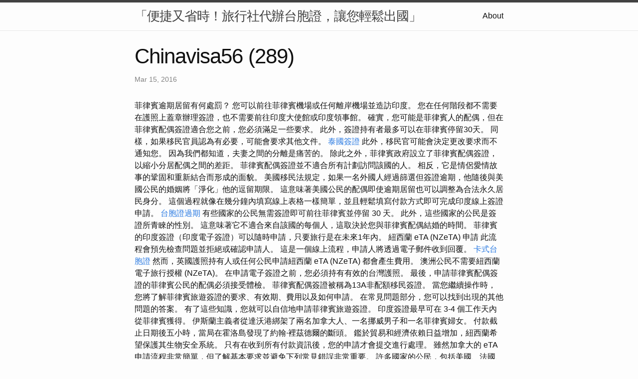

--- FILE ---
content_type: text/html
request_url: http://chinavisa56.s3-website.us-east-2.amazonaws.com/research/chinavisa56-(289).html
body_size: 10824
content:
<!DOCTYPE html>
<html lang="en"><head>
  <meta charset="utf-8">
  <meta http-equiv="X-UA-Compatible" content="IE=edge">
  <meta name="viewport" content="width=device-width, initial-scale=1"><!-- Begin Jekyll SEO tag v2.8.0 -->
<title>Chinavisa56 (289) | 「便捷又省時！旅行社代辦台胞證，讓您輕鬆出國」</title>
<meta name="generator" content="Jekyll v4.3.1" />
<meta property="og:title" content="Chinavisa56 (289)" />
<meta property="og:locale" content="en_US" />
<meta name="description" content="菲律賓逾期居留有何處罰？" />
<meta property="og:description" content="菲律賓逾期居留有何處罰？" />
<link rel="canonical" href="http://localhost:4000/research/chinavisa56-(289).html" />
<meta property="og:url" content="http://localhost:4000/research/chinavisa56-(289).html" />
<meta property="og:site_name" content="「便捷又省時！旅行社代辦台胞證，讓您輕鬆出國」" />
<meta property="og:type" content="article" />
<meta property="article:published_time" content="2016-03-15T00:00:00+08:00" />
<meta name="twitter:card" content="summary" />
<meta property="twitter:title" content="Chinavisa56 (289)" />
<script type="application/ld+json">
{"@context":"https://schema.org","@type":"BlogPosting","dateModified":"2016-03-15T00:00:00+08:00","datePublished":"2016-03-15T00:00:00+08:00","description":"菲律賓逾期居留有何處罰？","headline":"Chinavisa56 (289)","mainEntityOfPage":{"@type":"WebPage","@id":"http://localhost:4000/research/chinavisa56-(289).html"},"url":"http://localhost:4000/research/chinavisa56-(289).html"}</script>
<!-- End Jekyll SEO tag -->
<link rel="stylesheet" href="/assets/main.css"><link type="application/atom+xml" rel="alternate" href="http://localhost:4000/feed.xml" title="「便捷又省時！旅行社代辦台胞證，讓您輕鬆出國」" /></head>
<body><header class="site-header" role="banner">

  <div class="wrapper"><a class="site-title" rel="author" href="/">「便捷又省時！旅行社代辦台胞證，讓您輕鬆出國」</a><nav class="site-nav">
        <input type="checkbox" id="nav-trigger" class="nav-trigger" />
        <label for="nav-trigger">
          <span class="menu-icon">
            <svg viewBox="0 0 18 15" width="18px" height="15px">
              <path d="M18,1.484c0,0.82-0.665,1.484-1.484,1.484H1.484C0.665,2.969,0,2.304,0,1.484l0,0C0,0.665,0.665,0,1.484,0 h15.032C17.335,0,18,0.665,18,1.484L18,1.484z M18,7.516C18,8.335,17.335,9,16.516,9H1.484C0.665,9,0,8.335,0,7.516l0,0 c0-0.82,0.665-1.484,1.484-1.484h15.032C17.335,6.031,18,6.696,18,7.516L18,7.516z M18,13.516C18,14.335,17.335,15,16.516,15H1.484 C0.665,15,0,14.335,0,13.516l0,0c0-0.82,0.665-1.483,1.484-1.483h15.032C17.335,12.031,18,12.695,18,13.516L18,13.516z"/>
            </svg>
          </span>
        </label>

        <div class="trigger"><a class="page-link" href="/about/">About</a></div>
      </nav></div>
</header>
<main class="page-content" aria-label="Content">
      <div class="wrapper">
        <article class="post h-entry" itemscope itemtype="http://schema.org/BlogPosting">

  <header class="post-header">
    <h1 class="post-title p-name" itemprop="name headline">Chinavisa56 (289)</h1>
    <p class="post-meta">
      <time class="dt-published" datetime="2016-03-15T00:00:00+08:00" itemprop="datePublished">Mar 15, 2016
      </time></p>
  </header>

  <div class="post-content e-content" itemprop="articleBody">
    菲律賓逾期居留有何處罰？

您可以前往菲律賓機場或任何離岸機場並造訪印度。 您在任何階段都不需要在護照上蓋章辦理簽證，也不需要前往印度大使館或印度領事館。 確實，您可能是菲律賓人的配偶，但在菲律賓配偶簽證適合您之前，您必須滿足一些要求。 此外，簽證持有者最多可以在菲律賓停留30天。 同樣，如果移民官員認為有必要，可能會要求其他文件。 <a href="https://medium.com/@dungomery8/2-d5721f384187">泰國簽證</a> 此外，移民官可能會決定更改要求而不通知您。 因為我們都知道，夫妻之間的分離是痛苦的。 除此之外，菲律賓政府設立了菲律賓配偶簽證，以縮小分居配偶之間的差距。 菲律賓配偶簽證並不適合所有計劃訪問該國的人。 相反，它是情侶愛情故事的鞏固和重新結合而形成的面貌。

美國移民法規定，如果一名外國人經過篩選但簽證逾期，他隨後與美國公民的婚姻將「淨化」他的逗留期限。 這意味著美國公民的配偶即使逾期居留也可以調整為合法永久居民身分。 這個過程就像在幾分鐘內填寫線上表格一樣簡單，並且輕鬆填寫付款方式即可完成印度線上簽證申請。 <a href="https://globetrektales.pixnet.net/blog/post/117639043">台胞證過期</a> 有些國家的公民無需簽證即可前往菲律賓並停留 30 天。 此外，這些國家的公民是簽證所青睞的性別。 這意味著它不適合來自該國的每個人，這取決於您與菲律賓配偶結婚的時間。

菲律賓的印度簽證（印度電子簽證）可以隨時申請，只要旅行是在未來1年內。 紐西蘭 eTA (NZeTA) 申請 此流程會預先檢查問題並拒絕或確認申請人。 這是一個線上流程，申請人將透過電子郵件收到回覆。 <a href="https://beyondborders68.wordpress.com/2023/11/19/5/">卡式台胞證</a> 然而，英國護照持有人或任何公民申請紐西蘭 eTA (NZeTA) 都會產生費用。 澳洲公民不需要紐西蘭電子旅行授權 (NZeTA)。

在申請電子簽證之前，您必須持有有效的台灣護照。 最後，申請菲律賓配偶簽證的菲律賓公民的配偶必須接受體檢。 菲律賓配偶簽證被稱為13A非配額移民簽證。 當您繼續操作時，您將了解菲律賓旅遊簽證的要求、有效期、費用以及如何申請。  在常見問題部分，您可以找到出現的其他問題的答案。 有了這些知識，您就可以自信地申請菲律賓旅遊簽證。 印度簽證最早可在 3-4 個工作天內從菲律賓獲得。

伊斯蘭主義者從達沃港綁架了兩名加拿大人、一名挪威男子和一名菲律賓婦女。 付款截止日期後五小時，當局在霍洛島發現了約翰·裡茲德爾的斷頭。 鑑於貿易和經濟依賴日益增加，紐西蘭希望保護其生物安全系統。 只有在收到所有付款資訊後，您的申請才會提交進行處理。 雖然加拿大的 eTA 申請流程非常簡單，但了解基本要求並避免下列常見錯誤非常重要。 許多國家的公民，包括美國、法國、丹麥、德國、西班牙、義大利，都有資格獲得印度電子簽證（印度簽證線上）。 <a href="https://roamingrevelations.blogspot.com/2023/11/03.html">台胞證過期</a> 拉賈斯坦邦最受歡迎的旅遊目的地之一是齋浦爾，它是金三角旅遊線的一部分，該線路還包括阿格拉和新德里。 它被稱為“印度巴黎”，以其獨特的粉紅色建築、華麗的城市宮殿和眾多的鑽石商店而引人注目。 位於「藍色之城」焦特布爾的山頂梅蘭加爾堡為遊客提供了同樣非凡的體驗。

首先，如果移民需要，您的菲律賓配偶必須願意並準備好參加面試。 因此，您不能使用13A配額外移民簽證在菲律賓學習或工作或將其用於任何其他目的。 例如，以冰島、奈及利亞或以色列公民為例，該公民必須是男性並與菲律賓女性公民結婚。 <a href="https://pbtravelagency.weebly.com/blog/2224858">台胞證過期</a> 菲律賓旅遊簽證的處理時間約為 14 個工作天。 有時，如果除了您提交的文件之外還需要某些文件，有時需要更長的時間。 這會延遲處理時間，但通常簽證應在三週內準備好。
  </div><a class="u-url" href="/research/chinavisa56-(289).html" hidden></a>
</article>

      </div>
    </main><footer class="site-footer h-card">
  <data class="u-url" href="/"></data>

  <div class="wrapper">

    <h2 class="footer-heading">「便捷又省時！旅行社代辦台胞證，讓您輕鬆出國」</h2>

    <div class="footer-col-wrapper">
      <div class="footer-col footer-col-1">
        <ul class="contact-list">
          <li class="p-name">「便捷又省時！旅行社代辦台胞證，讓您輕鬆出國」</li></ul>
      </div>

      <div class="footer-col footer-col-2"><ul class="social-media-list"></ul>
</div>

      <div class="footer-col footer-col-3">
        <p>近年來，隨著國際交流的增加，出國旅行已成為許多人生活中的一部分。尤其對於擁有中華民國國籍的台灣同胞而言，辦理台胞證是出國的必要程序之一。然而，繁瑣的文件準備和辦理過程往往讓人望而卻步。為解決這一問題，越來越多的旅行社提供了「旅行社代辦台胞證」的便民服務，為您省去了瑣碎的流程，讓您更輕鬆、更快速地踏上旅程。
1. 專業代辦，省心有保障 傳統的辦證流程可能需要自行前往政府相關機構，繞過繁雜的程序。然而，透過旅行社代辦台胞證，您可將瑣事交由專業人員處理，不僅節省您的寶貴時間，還確保申辦過程中不會漏掉任何細節。這項服務讓您能夠更加放心地準備出國所需的文件，無需擔心因流程錯誤而延誤您的行程。
2. 快速又便利，避免排隊煩惱 一般來說，政府機關的辦事效率可能因應人潮多寡而有所不同。然而，旅行社代辦台胞證通常能夠透過其與相關機構的良好合作關係，更迅速地辦理您的文件。這意味著您可以避免長時間的排隊等候，將更多寶貴的時間留給您旅途的規劃和準備。
3. 資訊諮詢，全程支援 在辦理台胞證的過程中，您可能會有各種疑問和不確定因素。這時，旅行社的專業人員能夠提供您所需的資訊諮詢，解答您的疑慮。無論是文件要求、申辦進度，還是其他相關問題，他們將全程支援，確保您的辦證過程順利無阻。
4. 多元選擇，滿足不同需求 不同的旅行社可能提供不同的代辦方案，以滿足客戶的多元需求。您可以根據自己的時間安排和預算選擇適合的服務方案，從而達到更加個性化的台胞證代辦體驗。這種多元選擇的特性使得旅行社代辦台胞證更具有彈性，能夠滿足不同客戶的需求。
總的來說，旅行社代辦台胞證為出國人士提供了更加方便、迅速的辦證服務，讓您能夠更輕鬆地籌備國外之旅。無論是節省時間、避免煩惱，還是專業支援，這項服務都將成為您旅行計畫中不可或缺的一環。</p>
      </div>
    </div>

  </div>

</footer>
</body>

</html>
